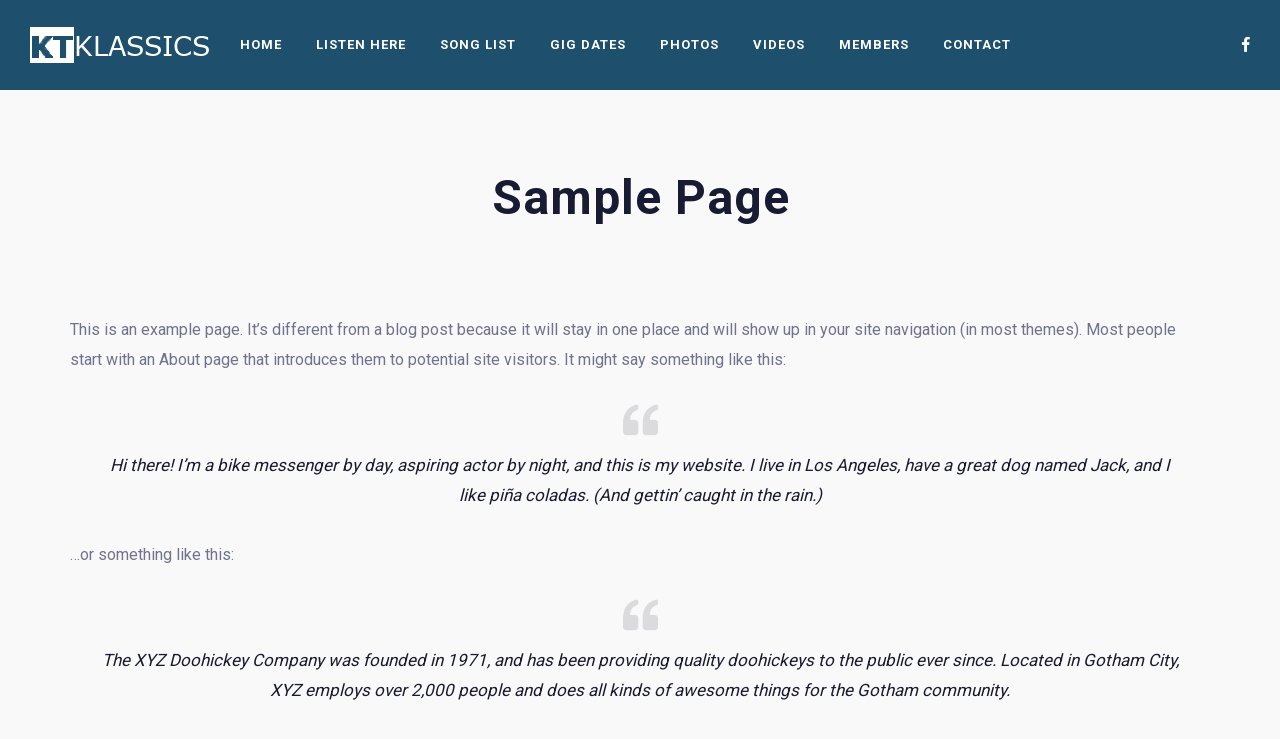

--- FILE ---
content_type: text/css
request_url: https://ktklassics.com/wp-content/themes/slide/core/css/black_on_white.css?ver=6.8.3
body_size: 1439
content:
body, 
.lc_post_meta, .lc_post_meta a, a.lc_share_item, .lc_post_tags a, select,
input, textarea, #commentform textarea, input#author, input#email, input#url,
#sidebar a, .lc_footer_sidebar a, form.search-form i, .woocommerce-product-search input[type="submit"],
.lc_copy_area a, .video_cat_list a, .album_cat_list a, .single_event_list a, .single_event_list a:hover, 
.lc_button.event_sold_out a, .lc_button.event_sold_out:hover a, .lc_button.event_canceled a, .lc_button.event_canceled:hover a,
.artist_nickname, #swp_side_menu a, article.lc_blog_masonry_brick:hover .post_item_meta,
.woocommerce-error, .woocommerce-info, .woocommerce-message, .woocommerce ul.products li.product .price del, .woocommerce-ordering select,
.woocommerce div.product .woocommerce-tabs ul.tabs li a, .transparent_bg .countdown_timer_word, .transparent_bg .ec_venue, .eventlist_year {
	color: #6f738f;
}

input::-webkit-input-placeholder, 
textarea::-webkit-input-placeholder {
	color: #6f738f;
}

.swp_unslider_arrow {
	border-color: #6f738f;	
}

blockquote, a, a.buy_song_icon:hover,
h1, h2, h3, h4, h5, h6, thead,
.cpt_post_meta a.current_term, .lc_share_item_text,
blockquote, .lc_button,
.woocommerce #respond input#submit, .woocommerce a.button, 
.woocommerce th,
#sidebar .widget_recent_comments a, 
.footer_w_social_icon a,
#wp-calendar thead, 
.contact_address_w_entry,
.wg_event_date .eventlist_month,
.event_list_entry.event_date, .event_list_title, 
.gallery_item_date, #swp_side_menu .footer_w_social_icons a, 
.lc_copy_area a, .lc_copy_area a:hover, .copy_email, 
nav.footer_menu li.current-menu-item a, nav.footer_menu  li.current-menu-parent a, nav.footer_menu  li.current-menu-ancestor a,
.video_scd_play_icon, .event_buy_btn.lc_js_link, .lc_review_content, input[type="submit"].at_news_button_entry, .contact_address_data, .swp_player_title,
.swp_player_bottom_inner i.fa-pause, .swp_player_bottom_inner i.fa-play, .swp_player_bottom_inner i:hover, 
.swp_music_player_entry:hover .player_song_name, .swp_music_player_entry:hover .entry_duration, .current_song_name,
.swp_music_player_entry.now_playing .player_song_name, .swp_music_player_entry.now_playing .entry_duration, .song_current_progress,
.woocommerce div.product .woocommerce-tabs ul.tabs li.active a, .woocommerce div.product .woocommerce-tabs ul.tabs li a:hover,
.woocommerce-cart table.cart input, .woocommerce a.button.alt, .swp_after_video_btn, .woocommerce button.button:hover, table.variations td.label,
.transparent_bg .ec_title, .transparent_bg a.ec_title_link, .transparent_bg a.ec_title_link:hover, .transparent_bg .ec_venue, .transparent_bg .ec_user_text {
    color: #181b31;
}

.event_buy_btn.lc_js_link:hover, .single_event_list:hover .event_buy_btn.lc_js_link, .lc_button:hover, .lc_button:hover a, .woocommerce a.button:hover,
.woocommerce ul.products li:hover > a.button, .swp_img_caption, .cart-contents-count, .woocommerce button.button.alt, .woocommerce #respond input#submit:hover,
input[type="submit"]:hover, .woocommerce a.button.alt:hover, .woocommerce button.button, 
.gallery_item_details h2, .gallery_item_details .gallery_item_date, .fas.lc_icon_play_video, a.artist_social_link:hover, a.artist_social_link {
	color: #ffffff;
}

.player_time_slider_base, .swp_before_right_arrow {
	background-color: #181b31;
}

.unslider-arrow:hover .swp_unslider_arrow, .lc_button.lc_button_fill:hover {
	border-color: #181b31;
}

.masonry_read_more {
	font-weight: 700;
}
h2.masonry_post_title {
	font-weight: 600;
}
h1, h2, h3, h4, h5, h6,
.lc_share_item_text {
    font-weight: 400;
}

/*same for both cs*/
a.album_scd_link, a.album_scd_link:hover, .latest_albums_scd_content, .ec_title, a.ec_title_link, a.ec_title_link:hover, .ec_venue, .ec_user_text,
.close_swp_video_overlay, .event_card_buy, .event_card_buy a, .event_card_buy a:hover, .event_card_name, .event_card_venue, a.event_card_name_link:hover {
	color: #ffffff;
}

.ec_timer_entry, .event_card_date {
	background-color: #ffffff;
}

.lc_button.lc_button_fill:hover, input[type="submit"].at_news_button_entry:hover {
	background-color: transparent;
}

#commentform textarea, input#author, input#email, input#url, #commentform input#submit, .woocommerce #respond input#submit,
input[type="text"], textarea, textarea.lucille_cf_input, #sidebar input[type="search"], .lc_footer_sidebar input[type="search"],
#sidebar button.search-submit, .lc_footer_sidebar button.search-submit,
.woocommerce-product-search input[type="submit"], .woocommerce-cart table.cart input,
pre, input, .woocommerce table, .woocommerce th, .woocommerce td, .woocommerce div.product form.cart .variations select, .woocommerce .woocommerce-ordering select {
	border-color: #e2e3ea !important;
}

li.single_event_list,
.woocommerce div.product .woocommerce-tabs ul.tabs::before,
thead th, tbody tr {
	border-bottom-color: #e2e3ea;
}

.event_card_buy {
	border-bottom-color: #ffffff;
}

/*side menu*/
#swp_side_menu.white_on_black .footer_w_social_icons a, 
#swp_side_menu.white_on_black h3.side-menu-widget-title {
	color: #ffffff;
}

/*vc_row and footer reverse color scheme*/
.vc_row.white_on_black {
	color: #707281;
}

.vc_row.white_on_black .video_scd_play_icon, .vc_row.white_on_black .swp_after_video_btn,
.vc_row.white_on_black h1, .vc_row.white_on_black h2, .vc_row.white_on_black h3, .vc_row.white_on_black h4, .vc_row.white_on_black h5, 
.vc_row.white_on_black a, .vc_row.white_on_black .lc_review_content,
.lc_footer_sidebar.white_on_black h3.footer-widget-title, .lc_footer_sidebar.white_on_black .contact_address_w_entry, .lc_footer_sidebar.white_on_black .footer_w_social_icon a,
.lc_footer_sidebar.white_on_black .wg_event_date .eventlist_month,
.vc_row.white_on_black .transparent_bg .ec_title,
.vc_row.white_on_black .transparent_bg a.ec_title_link:hover,
.vc_row.white_on_black .transparent_bg .ec_venue, 
.vc_row.white_on_black .transparent_bg .ec_user_text,
.vc_row.white_on_black .swp_player_title,
.vc_row.white_on_black .current_song_name,
.vc_row.white_on_black .swp_music_player_entry.now_playing .entry_duration,
.vc_row.white_on_black .swp_music_player_entry.now_playing .player_song_name,
.vc_row.white_on_black .swp_music_player_entry:hover .player_song_name,
.vc_row.white_on_black .swp_music_player_entry:hover .entry_duration,
.vc_row.white_on_black .song_current_progress,
.vc_row.white_on_black .swp_player_bottom_inner i.fa-play, 
.vc_row.white_on_black .swp_player_bottom_inner i.fa-pause,
.vc_row.white_on_black .swp_player_bottom_inner i:hover,
.vc_row.white_on_black .contact_address_data, 
.vc_row.white_on_black .lc_button,
.lc_copy_area.white_on_black a {
	color: #ffffff;
}

.vc_row.white_on_black input[type="text"], .vc_row.white_on_black input,
.vc_row.white_on_black textarea, .vc_row.white_on_black textarea.lucille_cf_input {
	border-color: #707281 !important;
}

.lc_footer_sidebar.white_on_black, .lc_footer_sidebar.white_on_black a,
#swp_side_menu.white_on_black {
	color: #83848c;
}

.vc_row.white_on_black input::-webkit-input-placeholder, 
.vc_row.white_on_black textarea::-webkit-input-placeholder {
	color: #707281;
}

